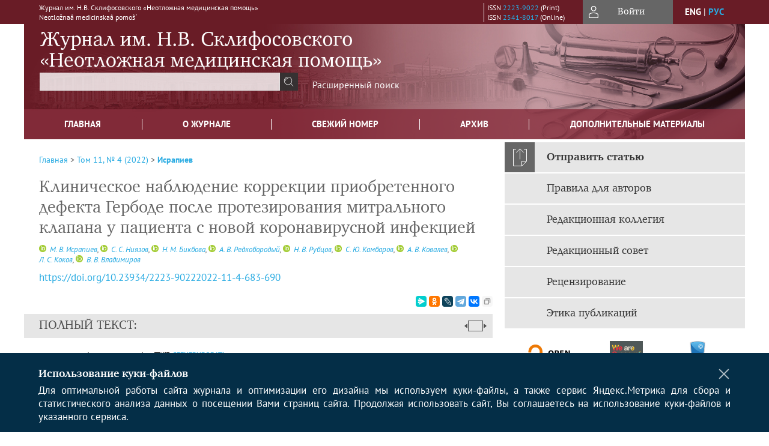

--- FILE ---
content_type: text/html; charset=utf-8
request_url: https://www.jnmp.ru/jour/article/view/1525
body_size: 23439
content:



    





<!DOCTYPE html PUBLIC "-//W3C//DTD XHTML 1.0 Transitional//EN"
    "http://www.w3.org/TR/xhtml1/DTD/xhtml1-transitional.dtd">
<html xmlns="http://www.w3.org/1999/xhtml" lang="ru"
     prefix="og: http://ogp.me/ns# article: http://ogp.me/ns/article# profile: http://ogp.me/ns/profile# fb: http://ogp.me/ns/fb#"    >
<head>
    <meta name="viewport" content="width=device-width, height=device-height, initial-scale=1.0, user-scalable=1, minimum-scale=1.0, maximum-scale=4.0">
    <meta http-equiv="Content-Type" content="text/html; charset=utf-8" />

    <title>Клиническое наблюдение коррекции приобретенного дефекта Гербоде после протезирования митрального клапана у пациента с новой коронавирусной инфекцией | Исрапиев | Журнал им. Н.В. Склифосовского «Неотложная медицинская помощь»</title>
    <meta property="og:title" content="Клиническое наблюдение коррекции приобретенного дефекта Гербоде после протезирования митрального клапана у пациента с новой коронавирусной инфекцией | Исрапиев | Журнал им. Н.В. Склифосовского «Неотложная медицинская помощь»" />
    <meta property="og:type" content="article" />
            <meta property="article:author" content="М. В. Исрапиев">
            <meta property="article:author" content="С. С. Ниязов">
            <meta property="article:author" content="Н. М. Бикбова">
            <meta property="article:author" content="А. В. Редкобородый">
            <meta property="article:author" content="Н. В. Рубцов">
            <meta property="article:author" content="С. Ю. Камбаров">
            <meta property="article:author" content="А. В. Ковалев">
            <meta property="article:author" content="Л. С. Коков">
            <meta property="article:author" content="В. В. Владимиров">
                                    <meta property="article:tag" content="дефект Гербоде">
                    <meta property="article:tag" content="левожелудочково-правопредсердное сообщение">
                    <meta property="article:tag" content="левожелудочково-правопредсердный шунт">
                    <meta property="article:tag" content="дефект межжелудочковой перегородки">
                    <meta property="article:tag" content="инфекционный эндокардит">
                    <meta property="article:tag" content="новая коронавирусная инфекция">
                    <meta property="article:tag" content="протезирование клапанов сердца">
                    <meta property="article:tag" content="клиническая настороженность">
                <meta property="article:section" content="КЛИНИЧЕСКИЕ НАБЛЮДЕНИЯ">
    <meta name="description" content="Клиническое наблюдение коррекции приобретенного дефекта Гербоде после протезирования митрального клапана у пациента с новой коронавирусной инфекцией" />
            <meta name="keywords" content="дефект Гербоде; левожелудочково-правопредсердное сообщение; левожелудочково-правопредсердный шунт; дефект межжелудочковой перегородки; инфекционный эндокардит; новая коронавирусная инфекция; протезирование клапанов сердца; клиническая настороженность" />
                <link rel="canonical" href="https://www.jnmp.ru/jour/article/view/1525" />
        <meta property="og:url" content="https://www.jnmp.ru/jour/article/view/1525">
        <meta property="article:modified_time" content="2023-02-04T15:36:04Z">
    <meta property="article:published_time" content="2023-02-04T00:00:00Z">

    <link rel="schema.DC" href="http://purl.org/dc/elements/1.1/" />

    <meta name="DC.Contributor.Sponsor" xml:lang="en" content=""/>
    <meta name="DC.Contributor.Sponsor" xml:lang="ru" content=""/>
    <meta name="DC.Creator.PersonalName" content="Исрапиев М.В."/>
    <meta name="DC.Creator.PersonalName" content="Ниязов С.С."/>
    <meta name="DC.Creator.PersonalName" content="Бикбова Н.М."/>
    <meta name="DC.Creator.PersonalName" content="Редкобородый А.В."/>
    <meta name="DC.Creator.PersonalName" content="Рубцов Н.В."/>
    <meta name="DC.Creator.PersonalName" content="Камбаров С.Ю."/>
    <meta name="DC.Creator.PersonalName" content="Ковалев А.В."/>
    <meta name="DC.Creator.PersonalName" content="Коков Л.С."/>
    <meta name="DC.Creator.PersonalName" content="Владимиров В.В."/>
    <meta name="DC.Date.created" scheme="ISO8601" content="2023-02-04"/>
    <meta name="DC.Date.dateSubmitted" scheme="ISO8601" content="2023-02-04"/>
    <meta name="DC.Date.issued" scheme="ISO8601" content="2023-02-04"/>
    <meta name="DC.Date.modified" scheme="ISO8601" content="2023-02-04"/>
    <meta name="DC.Description" xml:lang="en" content=" Clinical case. A patient after mitral valve replacement surgery for infective endocarditis was hospitalized with a new coronavirus infection. The examination revealed a left ventricular-right atrial communication. The complex treatment with a good clinical effect was performed at the N.V. Sklifosovsky Research Institute for Emergency Medicine. Conclusions In the context of a pandemic of a new coronavirus infection, patients with a new coronavirus infection who have undergone a history of heart surgery are subject to greater clinical vigilance regarding the development of postoperative complications, including rare ones. "/>
    <meta name="DC.Description" xml:lang="ru" content=" Клиническое наблюдение. Пациент после операции протезирования митрального клапана по поводу инфекционного эндокардита госпитализирован с новой коронавирусной инфекцией. При обследовании диагностировано левожелудочково-правопредсердное сообщение. В НИИ скорой помощи им. Н.В. Склифосовского выполнено комплексное, в том числе хирургическое, лечение с хорошим клиническим эффектом.   ЗАКЛЮЧЕНИЕ  В условиях пандемии новой коронавирусной инфекции пациенты с новой коронавирусной инфекцией, перенесшие в анамнезе операцию на сердце, подлежат большей клинической настороженности в отношении развития послеоперационных осложнений, в том числе редких. "/>
    <meta name="DC.Format" scheme="IMT" content="application/pdf"/>
    <meta name="DC.Format" scheme="IMT" content="application/pdf"/>
    <meta name="DC.Identifier" content="1525"/>
    <meta name="DC.Identifier.pageNumber" content="683-690"/>
                            <meta name="DC.Identifier.DOI" content="10.23934/2223-90222022-11-4-683-690"/>
                    <meta name="dc.identifier" content="doi:10.23934/2223-90222022-11-4-683-690"/>
                <meta name="DC.Identifier.URI" content="https://www.jnmp.ru/jour/article/view/1525"/>
    <meta name="DC.Language" scheme="ISO639-1" content="ru"/>
    <meta name="DC.Rights" content=" Авторы, публикующие статьи в данном журнале, соглашаются на следующее:     Авторы сохраняют за собой авторские права и предоставляют журналу право первой публикации работы, которая по истечении 6 месяцев после публикации автоматически лицензируется на условиях  Creative Commons Attribution License  , которая позволяет другим распространять данную работу с обязательным сохранением ссылок на авторов оригинальной работы и оригинальную публикацию в этом журнале.  Авторы имеют право размещать их работу в сети Интернет (например в институтском хранилище или персональном сайте) до и во время процесса рассмотрения ее данным журналом, так как это может привести к продуктивному обсуждению и большему количеству ссылок на данную работу (См.  The Effect of Open Access ).  "/>
    <meta name="DC.Source" content="Журнал им. Н.В. Склифосовского «Неотложная медицинская помощь»"/>
    <meta name="DC.Source.ISSN" content="2541-8017"/>
    <meta name="DC.Source.Issue" content="4"/>    <meta name="DC.Source.URI" content="https://www.jnmp.ru/jour"/>
    <meta name="DC.Source.Volume" content="11"/>                        <meta name="DC.Subject" xml:lang="en" content="Gerbode Defect"/>
                                <meta name="DC.Subject" xml:lang="en" content="left ventricular-right atrial communication"/>
                                <meta name="DC.Subject" xml:lang="en" content="left ventricular-right atrial shunt"/>
                                <meta name="DC.Subject" xml:lang="en" content="ventricular septal defect"/>
                                <meta name="DC.Subject" xml:lang="en" content="infective endocarditis"/>
                                <meta name="DC.Subject" xml:lang="en" content="new coronavirus infection"/>
                                <meta name="DC.Subject" xml:lang="en" content="prosthetic heart valves"/>
                                <meta name="DC.Subject" xml:lang="en" content="clinical alertness"/>
                                    <meta name="DC.Subject" xml:lang="ru" content="дефект Гербоде"/>
                                <meta name="DC.Subject" xml:lang="ru" content="левожелудочково-правопредсердное сообщение"/>
                                <meta name="DC.Subject" xml:lang="ru" content="левожелудочково-правопредсердный шунт"/>
                                <meta name="DC.Subject" xml:lang="ru" content="дефект межжелудочковой перегородки"/>
                                <meta name="DC.Subject" xml:lang="ru" content="инфекционный эндокардит"/>
                                <meta name="DC.Subject" xml:lang="ru" content="новая коронавирусная инфекция"/>
                                <meta name="DC.Subject" xml:lang="ru" content="протезирование клапанов сердца"/>
                                <meta name="DC.Subject" xml:lang="ru" content="клиническая настороженность"/>
                <meta name="DC.Title" content="Клиническое наблюдение коррекции приобретенного дефекта Гербоде после протезирования митрального клапана у пациента с новой коронавирусной инфекцией"/>
            <meta name="DC.Title.Alternative" xml:lang="en" content="Clinical Case of Correction of an Acquired Gerbode Defect After Mitral Valve Replacement in a Patient With New Coronavirus Infection"/>
            <meta name="DC.Type" content="Text.Serial.Journal"/>
    <meta name="DC.Type.articleType" content="КЛИНИЧЕСКИЕ НАБЛЮДЕНИЯ"/>
        <meta name="gs_meta_revision" content="1.1" />
    <meta name="citation_journal_title" content="Журнал им. Н.В. Склифосовского «Неотложная медицинская помощь»"/>
    <meta name="citation_issn" content="2541-8017"/>
        <meta name="citation_author" content="М. В. Исрапиев"/>
        <meta name="citation_author_institution" content="ГБУЗ «Научно-исследовательский институт организации здравоохранения и медицинского менеджмента ДЗМ»"/>
        <meta name="citation_author" content="С. С. Ниязов"/>
        <meta name="citation_author_institution" content="ГБУЗ «Научно-исследовательский институт скорой помощи им. Н.В. Склифосовского ДЗМ»"/>
        <meta name="citation_author" content="Н. М. Бикбова"/>
        <meta name="citation_author_institution" content="ГБУЗ «Научно-исследовательский институт скорой помощи им. Н.В. Склифосовского ДЗМ»"/>
        <meta name="citation_author" content="А. В. Редкобородый"/>
        <meta name="citation_author_institution" content="ГБУЗ «Научно-исследовательский институт скорой помощи им. Н.В. Склифосовского ДЗМ»; 
ФГБОУ ВО «Московский государственный медико-стоматологический университет им. А.И. Евдокимова» Минздрава России"/>
        <meta name="citation_author" content="Н. В. Рубцов"/>
        <meta name="citation_author_institution" content="ГБУЗ «Научно-исследовательский институт организации здравоохранения и медицинского менеджмента ДЗМ»;
ГБУЗ «Научно-исследовательский институт скорой помощи им. Н.В. Склифосовского ДЗМ»"/>
        <meta name="citation_author" content="С. Ю. Камбаров"/>
        <meta name="citation_author_institution" content="ГБУЗ «Научно-исследовательский институт скорой помощи им. Н.В. Склифосовского ДЗМ»"/>
        <meta name="citation_author" content="А. В. Ковалев"/>
        <meta name="citation_author_institution" content="ГБУЗ «Научно-исследовательский институт скорой помощи им. Н.В. Склифосовского ДЗМ»; 
ФГБОУ ВО «Московский государственный медико-стоматологический университет им. А.И. Евдокимова» Минздрава России"/>
        <meta name="citation_author" content="Л. С. Коков"/>
        <meta name="citation_author_institution" content="ГБУЗ «Научно-исследовательский институт скорой помощи им. Н.В. Склифосовского ДЗМ»; 
ФГБОУ ВО «Московский государственный медико-стоматологический университет им. А.И. Евдокимова» Минздрава России;
ФГАОУ ВО «Первый Московский государственный медицинский университет им. И.М. Сеченова» МЗ РФ"/>
        <meta name="citation_author" content="В. В. Владимиров"/>
        <meta name="citation_author_institution" content="ГБУЗ «Научно-исследовательский институт скорой помощи им. Н.В. Склифосовского ДЗМ»; 
ФГБОУ ВО «Московский государственный медико-стоматологический университет им. А.И. Евдокимова» Минздрава России"/>
<meta name="citation_title" content="Клиническое наблюдение коррекции приобретенного дефекта Гербоде после протезирования митрального клапана у пациента с новой коронавирусной инфекцией"/>

    <meta name="citation_date" content="2023/02/04"/>

    <meta name="citation_volume" content="11"/>
    <meta name="citation_issue" content="4"/>

    <meta name="citation_firstpage" content="683-690"/>
                            <meta name="citation_doi" content="10.23934/2223-90222022-11-4-683-690"/>
        <meta name="citation_abstract_html_url" content="https://www.jnmp.ru/jour/article/view/1525"/>
    <meta name="citation_language" content="ru"/>
                        <meta name="citation_keywords" xml:lang="en" content="Gerbode Defect"/>
                                <meta name="citation_keywords" xml:lang="en" content="left ventricular-right atrial communication"/>
                                <meta name="citation_keywords" xml:lang="en" content="left ventricular-right atrial shunt"/>
                                <meta name="citation_keywords" xml:lang="en" content="ventricular septal defect"/>
                                <meta name="citation_keywords" xml:lang="en" content="infective endocarditis"/>
                                <meta name="citation_keywords" xml:lang="en" content="new coronavirus infection"/>
                                <meta name="citation_keywords" xml:lang="en" content="prosthetic heart valves"/>
                                <meta name="citation_keywords" xml:lang="en" content="clinical alertness"/>
                                    <meta name="citation_keywords" xml:lang="ru" content="дефект Гербоде"/>
                                <meta name="citation_keywords" xml:lang="ru" content="левожелудочково-правопредсердное сообщение"/>
                                <meta name="citation_keywords" xml:lang="ru" content="левожелудочково-правопредсердный шунт"/>
                                <meta name="citation_keywords" xml:lang="ru" content="дефект межжелудочковой перегородки"/>
                                <meta name="citation_keywords" xml:lang="ru" content="инфекционный эндокардит"/>
                                <meta name="citation_keywords" xml:lang="ru" content="новая коронавирусная инфекция"/>
                                <meta name="citation_keywords" xml:lang="ru" content="протезирование клапанов сердца"/>
                                <meta name="citation_keywords" xml:lang="ru" content="клиническая настороженность"/>
                                    <meta name="citation_pdf_url" content="https://www.jnmp.ru/jour/article/download/1525/1244"/>
                                <meta name="citation_pdf_url" content="https://www.jnmp.ru/jour/article/download/1525/1263"/>
                


    <meta http-equiv="X-UA-Compatible" content="IE=edge" />
                                <meta property="og:image" content="https://www.jnmp.ru/public/journals/1/homeHeaderTitleImage_ru_RU.jpg"/>
                
        <link rel="stylesheet" href="https://www.jnmp.ru/lib/pkp/styles/pkp.css" type="text/css" />
    <link rel="stylesheet" href="https://www.jnmp.ru/lib/pkp/styles/common.css" type="text/css" />
    <link rel="stylesheet" href="https://www.jnmp.ru/assets/css/common.css" type="text/css" />
    <link rel="stylesheet" href="https://www.jnmp.ru/assets/css/compiled.css" type="text/css" />
    <link rel="stylesheet" href="https://www.jnmp.ru/assets/css/slick.css" type="text/css" />
    <link rel="stylesheet" href="https://www.jnmp.ru/assets/css/slick-theme.css" type="text/css" />
    <link rel="stylesheet" href="https://www.jnmp.ru/assets/css/select2.min.css" type="text/css" />
    <link rel="stylesheet" href="https://www.jnmp.ru/assets/css/overall.css?v=20260115154008" type="text/css" />
    <link rel="stylesheet" href="https://www.jnmp.ru/assets/css/template.css?v=20260115154008" type="text/css" />
    <link rel="stylesheet" href="https://www.jnmp.ru/styles/branding.css" type="text/css" />

    <!-- Base Jquery -->
    <script type="text/javascript" src="https://www.jnmp.ru/assets/js/jquery_legacy/jquery.min.js"></script>
    <script type="text/javascript" src="https://www.jnmp.ru/assets/js/jquery_legacy/jquery-ui.min.js"></script>
    
    
    <!-- Default global locale keys for JavaScript -->
    
<script type="text/javascript">
    jQuery.pkp = jQuery.pkp || { };
    jQuery.pkp.locale = { };
            
                jQuery.pkp.locale.form_dataHasChanged = 'Данные этой формы были изменены. Все равно продолжить?';
    </script>
    <!-- Compiled scripts -->
            <script type="text/javascript" src="https://www.jnmp.ru/assets/js/pkp.min.js?v=20260115154008"></script>
    
    <!-- Add javascript required for font sizer -->
    <script type="text/javascript">
        <!--
        $(function(){
            fontSize("#sizer", "body", 9, 16, 32, ""); // Initialize the font sizer
        });
        // -->
    </script>

    <!-- Form validation -->
    <script src="https://www.google.com/recaptcha/api.js" async defer></script>
    <script type="text/javascript" src="https://www.jnmp.ru/lib/pkp/js/lib/jquery/plugins/validate/jquery.validate.js"></script>

    <script type="text/javascript" src="https://www.jnmp.ru/resources/string_functions.js"></script>
    <script type="text/javascript">
        <!--
        // initialise plugins
        
        $(function(){
            jqueryValidatorI18n("https://www.jnmp.ru", "ru_RU"); // include the appropriate validation localization
            
            $(".tagit").click(function() {
                $(this).find('input').focus();
            });
        });
        // -->
        
    </script>

        

            <script language="javascript" type="text/javascript" src="https://www.jnmp.ru/plugins/generic/tinymce/tinymce/tinymce.min.js"></script>
            <script language="javascript" type="text/javascript">
                tinyMCE.init({
                    entity_encoding : "raw",
                    contextmenu: false,
                    menubar: "edit insert view format table tools",
                    plugins : "paste,fullscreen,lists,link,help,code,table,code,autolink,advlist,charmap,hr,searchreplace,wordcount,visualblocks,visualchars,textcolor,nonbreaking",
                    paste_data_images : false,
                    mode : "exact",
                    language : "ru",
                    elements : "email_body",
                    relative_urls : false,
                    remove_script_host : false,
                    indent: false,
                    browser_spellcheck: true,
                    paste_auto_cleanup_on_paste : true,
                    apply_source_formatting : false,
                    forced_root_block : "p",
                    theme : "silver",
                    branding: false,
                    statusbar: true,
                    toolbar: "bold italic underline bullist numlist subscript superscript nonbreaking| link unlink code fullscreen image| alignleft aligncenter alignright alignjustify",
                    theme_advanced_buttons1 : "cut,copy,paste,|,bold,italic,underline,bullist,numlist,sub,sup,|,link,unlink,help,code,fullscreen,image",
                    theme_advanced_buttons2 : "",
                    theme_advanced_buttons3 : ""
                });
            </script>
            
    <script type="text/javascript" src="https://www.jnmp.ru/assets/js/relatedItems.js"></script>
    <script type="text/javascript" src="https://www.jnmp.ru/assets/js/inlinePdf.js"></script>
    <script type="text/javascript" src="https://www.jnmp.ru/assets/js/pdfobject.js"></script>


<!-- Standard Favicon -->
<link rel="icon" type="image/x-icon" href="/favicon.ico" />
 
<!-- For Opera Coast: -->
<link rel="icon" sizes="228x228" href="/favicon-coast.png" />
 
<!-- For Chrome for Android: -->
<link rel="icon" sizes="192x192" href="/touch-icon-192x192.png">
 
<!-- For Windows 8: -->
<meta name="msapplication-TileColor" content="#ef0303" />
<meta name="msapplication-TileImage" content="/mstile-144x144.png" />
<meta name="msapplication-config" content="/browserconfig.xml" />
 
<!-- For iPhone 6 Plus with @3× display: -->
<link rel="apple-touch-icon" sizes="180x180" href="/apple-touch-icon-180x180.png">
<link rel="apple-touch-icon-precomposed" sizes="180x180" href="/apple-touch-icon-180x180-precomposed.png">
 
<!-- For iPad with @2× display running iOS ≥ 7: -->
<link rel="apple-touch-icon" sizes="152x152" href="/apple-touch-icon-152x152.png">
<link rel="apple-touch-icon-precomposed" sizes="152x152" href="/apple-touch-icon-152x152-precomposed.png">
 
<!-- For iPad with @2× display running iOS ≤ 6: -->
<link rel="apple-touch-icon" sizes="144x144" href="/apple-touch-icon-144x144.png">
<link rel="apple-touch-icon-precomposed" sizes="144x144" href="/apple-touch-icon-144x144-precomposed.png">
 
<!-- For iPhone with @2× display running iOS ≥ 7: -->
<link rel="apple-touch-icon" sizes="120x120" href="/apple-touch-icon-120x120.png">
<link rel="apple-touch-icon-precomposed" sizes="120x120" href="/apple-touch-icon-120x120-precomposed.png">
 
<!-- For iPhone with @2× display running iOS ≤ 6: -->
<link rel="apple-touch-icon" sizes="114x114" href="/apple-touch-icon-114x114.png">
<link rel="apple-touch-icon-precomposed" sizes="114x114" href="/apple-touch-icon-114x114-precomposed.png">
 
<!-- For the iPad mini and the first- and second-generation iPad (@1× display) on iOS ≥ 7: -->
<link rel="apple-touch-icon" sizes="76x76" href="/apple-touch-icon-76x76.png">
<link rel="apple-touch-icon-precomposed" sizes="76x76" href="/apple-touch-icon-76x76-precomposed.png">
 
<!-- For the iPad mini and the first- and second-generation iPad (@1× display) on iOS ≤ 6: -->
<link rel="apple-touch-icon" sizes="72x72" href="/apple-touch-icon-72x72.png">
<link rel="apple-touch-icon-precomposed" sizes="72x72" href="/apple-touch-icon-72x72-precomposed.png">
 
<!-- For non-Retina iPhone, iPod Touch, and Android 2.1+ devices: -->
<link rel="apple-touch-icon" href="/apple-touch-icon.png"><!-- 57×57px -->
<link rel="apple-touch-icon-precomposed" href="/apple-touch-icon-precomposed.png"><!-- 57×57px -->
 
<!-- favicon png -->
<link rel="icon" type="image/png" href="/favicon-16x16.png" sizes="16x16">
<link rel="icon" type="image/png" href="/favicon-32x32.png" sizes="32x32">
<link rel="icon" type="image/png" href="/favicon-48x48.png" sizes="48x48">
<link rel="icon" type="image/png" href="/favicon-64x64.png" sizes="64x64">
<link rel="icon" type="image/png" href="/favicon-96x96.png" sizes="96x96">
<link rel="icon" type="image/png" href="/favicon-128x128.png" sizes="128x128">
<link rel="icon" type="image/png" href="/favicon-160x160.png" sizes="160x160">
<link rel="icon" type="image/png" href="/favicon-192x192.png" sizes="192x192">
<link rel="icon" type="image/png" href="/favicon-256x256.png" sizes="256x256">
    <link rel="alternate" hreflang="en" href="https://www.jnmp.ru/jour/article/view/1525?locale=en_US"/>
    <link rel="alternate" hreflang="ru" href="https://www.jnmp.ru/jour/article/view/1525?locale=ru_RU"/>
<link rel="alternate" hreflang="x-default" href="https://www.jnmp.ru/jour/article/view/1525"/>
</head>
<body>
<div id="container">
    
    <nav class="navbar">
        <div class="container">
            <div class="wrapper">

                <div class="title">
                                            Журнал им. Н.В. Склифосовского «Неотложная медицинская помощь»<br/>
                        Neotložnaâ medicinskaâ pomoŝʹ
                                    </div>

                                                                                                        
                <div class="issn">
                    <span id="issnp" data-id="2223-9022">ISSN <a href="https://portal.issn.org/resource/ISSN/2223-9022" target="_blank">2223-9022</a> (Print)</span><br/>                    <span id="issne" data-id="2541-8017">ISSN <a href="https://portal.issn.org/resource/ISSN/2541-8017" target="_blank">2541-8017</a> (Online)</span><br/>                                    </div>

                <a href="#" class="userBlock" onclick="$('#fullback').css('display', 'flex'); $('#sidebar-username').focus(); return false;">
                                            <span>Войти</span>
                                    </a>

                                    <div class="language">
                                                                                                             <a href='#'   class="toggler" data="https://www.jnmp.ru/jour/user/setLocale/en_US?source=%2Fjour%2Farticle%2Fview%2F1525" class="en" >eng</a>
                            |                                                                                                             <a href='#'  onclick="return false;" class="ru current" >рус</a>
                                                                            <script>
                        $(document).ready(function(){
                            $(".language a.toggler").click(function(){
                                var url = $(this).attr('data');
                                var hash = encodeURI(window.location.hash);
                                location.href=(url+hash);
                                return false;
                            });
                        });
                        
                        </script>
                        <input id="currentLocale" value="ru_RU" type="hidden">
                    </div>
                    
            </div>
        </div>
            </nav>

    <div class="fullback" id="image-back">
        <div class="image-wrapper">
            <img src="" alt="Preview" class="preview"/>
            <a class="close-cross" href="#" onclick="$('#image-back').hide(); return false;"></a>
        </div>
    </div>

    <div class="fullback" id="fullback">
        <div class="modal userLogin">
        <a class="close-cross" href="#" onclick="$('#fullback').hide(); return false;"></a>
                    <h3 class="blockTitle">Войти</h3>
                                            <form method="post" action="https://www.jnmp.ru/jour/login/signIn">
                    <table>
                        <tr>
                            <td class="label"><label for="sidebar-username">Логин</label></td>
                            <td><input type="text" id="sidebar-username" name="username" value="" size="12" maxlength="32" class="textField" /></td>
                        </tr>
                        <tr>
                            <td class="label"><label for="sidebar-password">Пароль</label></td>
                            <td><input type="password" id="sidebar-password" name="password" value="" size="12" maxlength="32" class="textField" autocomplete="on"/></td>
                        </tr>
                        <tr>
                            <td class="label"></td>
                            <td><input type="checkbox" id="remember" name="remember" value="1" /> <label class="sans" for="remember">Запомнить меня</label></td>
                        </tr>
                        
                        
                        <tr>
                            <td colspan="2">
                                <div class="links">
                                    <a href="https://www.jnmp.ru/jour/user/register">Регистрация нового пользователя</a>
                                    <a href="https://www.jnmp.ru/jour/login/lostPassword">Забыли Ваш пароль?</a>
                                </div>
                            </td>
                        <tr>
                            <td></td>
                            <td><input type="submit" value="Вход" class="button" /></td>
                        </tr>
                    </table>
                </form>
                            </div>
    </div>
    <div class="head">
        <div class="container hero">
                                                    <div class="logo">
                    <div class="container">
                        <img src="https://www.jnmp.ru/public/journals/1/homeHeaderLogoImage_ru_RU.png" usemap="#logobar"/>
                    </div>
                </div>
                                    <div class="wrapper logoed">
                <a href="/" class="headerLink"><h2 class="jtitle">
                                            Журнал им. Н.В. Склифосовского «Неотложная медицинская помощь»
                                    </h2></a>
                <form id="simpleSearchForm" class="headSearch" method="get" action="https://www.jnmp.ru/jour/search/search">
                <table id="simpleSearchInput"><tr><td>
                                                                 <script type="text/javascript">
			
				$(function() {
		$('#simpleQueryAutocomplete').pkpHandler(
			'$.pkp.plugins.generic.lucene.LuceneAutocompleteHandler',
			{
				sourceUrl: "https://www.jnmp.ru/jour/lucene/queryAutocomplete",
				searchForm: "simpleSearchForm"
			});
	});
</script>
<span id="simpleQueryAutocomplete">
	<input type="text" id="simpleQuery_input" name="simpleQuery" size="15" maxlength="255" value="" class="textField" />
	<input type="hidden" id="simpleQuery" name="simpleQuery_hidden" value="" />
	<script type="text/javascript">
				$('#simpleQuery_input').attr('name', 'simpleQuery_input');
		$('#simpleQuery').attr('name', 'simpleQuery');
	</script>
</span>
                                        <input type="hidden" name="searchField" value="query"/>
                    <input type="submit" value="" class="button" />
                </td></tr></table>
                </form>
                <div class="clear"></div>
                <a class="search" href="https://www.jnmp.ru/jour/search/search">Расширенный поиск</a>
            </div>
                    </div>
    </div>

    <div class="mainMenu" id="navbarWrapper">
        <div class="mobile-view container">
            <ul><li><a href="https://www.jnmp.ru/jour/index"><img src="/assets/img/home.svg" alt="Главная"></a></li>
                <li><a href="#" onclick="$('#mobile-menu, .journalInfo').toggle(); return false;"><img src="/assets/img/sandwich.svg" alt="Быстрая навигация"></a></li>
                <li id="archives"><a href="https://www.jnmp.ru/jour/issue/archive">Архив</a></li>
            </ul>
        </div>
        <div class="container" id="float-menu">
            <div id="mobile-menu">
                <div id="navbar">
    <ul class="menu">
        <li id="home"><a href="/">Главная</a></li>
        <li id="about"><a href="https://www.jnmp.ru/jour/about">О журнале</a></li>

                        
                    <li id="current"><a href="https://www.jnmp.ru/jour/issue/current">Свежий номер</a></li>
            <li id="archives"><a href="https://www.jnmp.ru/jour/issue/archive">Архив</a></li>
        
                
        

                                    <li class="navItem" id="navItem-0"><a href="https://www.jnmp.ru/jour/pages/view/dopmat">Дополнительные материалы</a></li>
                        </ul>
</div>
                
<div class="menu" id="sidebarMenu">
  <ul>
    <li id="sidebar_submit"><a class="submitArticle" href="https://www.jnmp.ru/jour/author/submit/1">Отправить статью</a></li>    <li id="sidebar_author"><a href="https://www.jnmp.ru/jour/about/submissions#authorGuidelines">Правила для авторов</a></li>
    <li id="sidebar_editorialc"><a href="https://www.jnmp.ru/jour/pages/view/EditorialC">Редакционная коллегия</a></li>
    <li id="sidebar_editorials" style="display:none"><a href="https://www.jnmp.ru/jour/pages/view/EditorialS">Редакционный совет</a></li>
    <li id="sidebar_policy"><a href="https://www.jnmp.ru/jour/about/editorialPolicies#custom-0">Рецензирование</a></li>
    <li id="sidebar_ethics"><a href="https://www.jnmp.ru/jour/about/editorialPolicies#custom-1">Этика публикаций</a></li>
  </ul>
</div>
            </div>
        </div>
    </div>


    <div id="body" class="body">
        <div class="container flex">
            <div id="main" class="main">

            

                                                <div id="breadcrumb">
                        <a href="https://www.jnmp.ru/jour/index" target="_parent">Главная</a> &gt;
                        <a href="https://www.jnmp.ru/jour/issue/view/40" target="_parent">Том 11, № 4 (2022)</a> &gt;                        <a href="https://www.jnmp.ru/jour/article/view/1525/0" class="current" target="_parent">Исрапиев</a>
                    </div>
                
            
                        
            <div id="content">
        
    
    

    


    <div id="topBar">
                                                                        </div>

        
    <div id="articleTitle">
      <h1>Клиническое наблюдение коррекции приобретенного дефекта Гербоде после протезирования митрального клапана у пациента с новой коронавирусной инфекцией
          </h1>
      
    </div>

      <div id="authorString"><em>
          <a title="М. В. Исрапиев" href="http://orcid.org/0000-0003-1992-1515" target="_blank"><img src="/resources/orcid.png"></a>&nbsp;<a href='/index.php/jour/search?authors=М. AND В. AND Исрапиев'>
        М. В. Исрапиев</a>,          <a title="С. С. Ниязов" href="http://orcid.org/0000-0002-4966-7418" target="_blank"><img src="/resources/orcid.png"></a>&nbsp;<a href='/index.php/jour/search?authors=С. AND С. AND Ниязов'>
        С. С. Ниязов</a>,          <a title="Н. М. Бикбова" href="http://orcid.org/0000-0002-3037-3292" target="_blank"><img src="/resources/orcid.png"></a>&nbsp;<a href='/index.php/jour/search?authors=Н. AND М. AND Бикбова'>
        Н. М. Бикбова</a>,          <a title="А. В. Редкобородый" href="http://orcid.org/0000-0002-6534-3595" target="_blank"><img src="/resources/orcid.png"></a>&nbsp;<a href='/index.php/jour/search?authors=А. AND В. AND Редкобородый'>
        А. В. Редкобородый</a>,          <a title="Н. В. Рубцов" href="http://orcid.org/0000-0002-8786-9491" target="_blank"><img src="/resources/orcid.png"></a>&nbsp;<a href='/index.php/jour/search?authors=Н. AND В. AND Рубцов'>
        Н. В. Рубцов</a>,          <a title="С. Ю. Камбаров" href="http://orcid.org/0000-0003-3283-0562" target="_blank"><img src="/resources/orcid.png"></a>&nbsp;<a href='/index.php/jour/search?authors=С. AND Ю. AND Камбаров'>
        С. Ю. Камбаров</a>,          <a title="А. В. Ковалев" href="http://orcid.org/0000-0001-9366-3927" target="_blank"><img src="/resources/orcid.png"></a>&nbsp;<a href='/index.php/jour/search?authors=А. AND В. AND Ковалев'>
        А. В. Ковалев</a>,          <a title="Л. С. Коков" href="http://orcid.org/0000-0002-3167-3692" target="_blank"><img src="/resources/orcid.png"></a>&nbsp;<a href='/index.php/jour/search?authors=Л. AND С. AND Коков'>
        Л. С. Коков</a>,          <a title="В. В. Владимиров" href="http://orcid.org/0000-0002-4026-8082" target="_blank"><img src="/resources/orcid.png"></a>&nbsp;<a href='/index.php/jour/search?authors=В. AND В. AND Владимиров'>
        В. В. Владимиров</a>        </em></div>
    

                        
              <p><a id="pub-id::doi" href="https://doi.org/10.23934/2223-90222022-11-4-683-690"  aria-label="DOI for Клиническое наблюдение коррекции приобретенного дефекта Гербоде после протезирования митрального клапана у пациента с новой коронавирусной инфекцией"  >https://doi.org/10.23934/2223-90222022-11-4-683-690</a></p>        

          <div class="banner">
    
  </div>
      <div id="articleFullText">
                <script src="https://yastatic.net/es5-shims/0.0.2/es5-shims.min.js"></script>
        <script src="https://yastatic.net/share2/share.js"></script>
        <div class="ya-share2 yashare-auto-init" data-services="messenger,odnoklassniki,lj,telegram,vkontakte" data-copy="extraItem" data-size="s"></div>
        <h2 class="fullsize">Полный текст:<a class="full_toggle" onclick="toggleFullWidth()"></a></h2>
        <div class="fulltext">
                                                                                                  <a class="galley-link" href="https://www.jnmp.ru/jour/article/view/1525/1244" class="file PDF ru_RU PDF (Rus)" target="_parent">PDF (Rus)</a>
                                                                                <a class="galley-link" href="https://www.jnmp.ru/jour/article/view/1525/1263" class="file PDF en_US_ru_RU PDF (Eng)" target="_parent">PDF (Eng)</a>
                                                                                                                                                                                  
                            <a class="qrcode-link galley-link"  href="#" onclick="$('#qr-back').show(); return false;"><div id="qrcode-thumb"></div>сгенерировать QR код</a>
        </div>


    </div>
  
<ul id="tabs">
                  <li id="tab-button1"><a href="#" atitle="tab1">Аннотация</a></li>
                  <li id="tab-button2"><a href="#" atitle="tab2">Об авторах</a></li>
            <li id="tab-button3"><a href="#" atitle="tab3">Список литературы</a></li>
                <li id="tab-button6" style="display: none"><a href="#" atitle="tab6">Cited By</a></li>
    <li id="tab-button8" style="display: none"><a href="#" atitle="tab8">Scopus Cited</a></li>
    </ul>
<div id="tab-holder">
    <div id="tab1" class="tab-wrap">
                <div id="articleAbstract">
            <h3>Аннотация</h3>
            <div><p>Клиническое наблюдение. Пациент после операции протезирования митрального клапана по поводу инфекционного эндокардита госпитализирован с новой коронавирусной инфекцией. При обследовании диагностировано левожелудочково-правопредсердное сообщение. В НИИ скорой помощи им. Н.В. Склифосовского выполнено комплексное, в том числе хирургическое, лечение с хорошим клиническим эффектом.</p><p><strong>ЗАКЛЮЧЕНИЕ</strong> В условиях пандемии новой коронавирусной инфекции пациенты с новой коронавирусной инфекцией, перенесшие в анамнезе операцию на сердце, подлежат большей клинической настороженности в отношении развития послеоперационных осложнений, в том числе редких.</p></div>
        </div>
              <div id="articleSubject">
      <h3>Ключевые слова</h3>
      <div>
                
        <a href="/index.php/jour/search/?subject=дефект Гербоде">дефект Гербоде</a>,        
        <a href="/index.php/jour/search/?subject= левожелудочково-правопредсердное сообщение"> левожелудочково-правопредсердное сообщение</a>,        
        <a href="/index.php/jour/search/?subject= левожелудочково-правопредсердный шунт"> левожелудочково-правопредсердный шунт</a>,        
        <a href="/index.php/jour/search/?subject= дефект межжелудочковой перегородки"> дефект межжелудочковой перегородки</a>,        
        <a href="/index.php/jour/search/?subject= инфекционный эндокардит"> инфекционный эндокардит</a>,        
        <a href="/index.php/jour/search/?subject= новая коронавирусная инфекция"> новая коронавирусная инфекция</a>,        
        <a href="/index.php/jour/search/?subject= протезирование клапанов сердца"> протезирование клапанов сердца</a>,        
        <a href="/index.php/jour/search/?subject= клиническая настороженность"> клиническая настороженность</a>              </div>
      <br />
            </div>
        
                        		
                    </div>
    <div id="tab2" class="tab-wrap">
      <h3 class="blockTitle">
                  Об авторах
              </h3>
               <a href='/index.php/jour/search?authors=М. В. Исрапиев'>
             <em><strong>М. В. Исрапиев</strong></em>
         </a><br />
        <div class="stepleft">
                        ГБУЗ «Научно-исследовательский институт организации здравоохранения и медицинского менеджмента ДЗМ»
        <br/>Россия
    <br/><span><p><strong>Исрапиев Магомед Вахарсолтович, </strong>специалист организационно-методического отдела по стационарной помощи</p><p><em>115088,</em><em> </em><em>Москва,</em><em> </em><em>Шарикоподшипниковская ул., д. 9</em></p></span>
				    </div>
    <div class="separator"></div>
    <br/><br/>

             <a href='/index.php/jour/search?authors=С. С. Ниязов'>
             <em><strong>С. С. Ниязов</strong></em>
         </a><br />
        <div class="stepleft">
                        ГБУЗ «Научно-исследовательский институт скорой помощи им. Н.В. Склифосовского ДЗМ»
        <br/>Россия
    <br/><span><p><strong>Ниязов Саидислом Сайдулаевич, </strong>врач-сердечно-сосудистый хирург кардиохирургического отделения № 2</p><p><em>129090, Москва, Большая Сухаревская площадь, д. 3</em></p></span>
				    </div>
    <div class="separator"></div>
    <br/><br/>

             <a href='/index.php/jour/search?authors=Н. М. Бикбова'>
             <em><strong>Н. М. Бикбова</strong></em>
         </a><br />
        <div class="stepleft">
                        ГБУЗ «Научно-исследовательский институт скорой помощи им. Н.В. Склифосовского ДЗМ»
        <br/>Россия
    <br/><span><p><strong>Бикбова Наталья Марсовна, </strong>научный сотрудник отделения неотложной коронарной хирургии</p><p><em>129090, Москва, Большая Сухаревская площадь, д. 3</em></p></span>
				    </div>
    <div class="separator"></div>
    <br/><br/>

             <a href='/index.php/jour/search?authors=А. В. Редкобородый'>
             <em><strong>А. В. Редкобородый</strong></em>
         </a><br />
        <div class="stepleft">
                        ГБУЗ «Научно-исследовательский институт скорой помощи им. Н.В. Склифосовского ДЗМ»; 
ФГБОУ ВО «Московский государственный медико-стоматологический университет им. А.И. Евдокимова» Минздрава России
        <br/>Россия
    <br/><span><p><strong>Редкобородый Андрей Вадимович, </strong>кандидат медицинских наук, ведущий научный сотрудник отделения неотложной кардиохирургии, вспомогательного кровообращения и трансплантации сердца ГБУЗ «НИИ СП им. Н.В. Склифосовского ДЗМ»</p><p><em>129090, Москва, Большая Сухаревская площадь, д. 3,</em></p><p><em>127473, Москва, ул. Делегатская, д. 20, стр. 1</em></p></span>
				    </div>
    <div class="separator"></div>
    <br/><br/>

             <a href='/index.php/jour/search?authors=Н. В. Рубцов'>
             <em><strong>Н. В. Рубцов</strong></em>
         </a><br />
        <div class="stepleft">
                        ГБУЗ «Научно-исследовательский институт организации здравоохранения и медицинского менеджмента ДЗМ»;
ГБУЗ «Научно-исследовательский институт скорой помощи им. Н.В. Склифосовского ДЗМ»
        <br/>Россия
    <br/><span><p><strong>Рубцов Николай Владимирович, </strong>кандидат медицинских наук, научный сотрудник отделения неотложной кардиохирургии, вспомогательного кровообращения и трансплантации сердца ГБУЗ «НИИ СП им. Н.В. Склифосовского ДЗМ»</p><p><em>115088,</em><em> </em><em>Москва,</em><em> </em><em>Шарикоподшипниковская ул., д. 9,</em></p><p><em>129090, Москва, Большая Сухаревская площадь, д. 3</em></p></span>
				    </div>
    <div class="separator"></div>
    <br/><br/>

             <a href='/index.php/jour/search?authors=С. Ю. Камбаров'>
             <em><strong>С. Ю. Камбаров</strong></em>
         </a><br />
        <div class="stepleft">
                        ГБУЗ «Научно-исследовательский институт скорой помощи им. Н.В. Склифосовского ДЗМ»
        <br/>Россия
    <br/><span><p><strong>Камбаров Сергей Юрьевич, </strong>доктор медицинских наук, заведующий отделением неотложной коронарной хирургии</p><p><em>129090, Москва, Большая Сухаревская площадь, д. 3</em></p></span>
				    </div>
    <div class="separator"></div>
    <br/><br/>

             <a href='/index.php/jour/search?authors=А. В. Ковалев'>
             <em><strong>А. В. Ковалев</strong></em>
         </a><br />
        <div class="stepleft">
                        ГБУЗ «Научно-исследовательский институт скорой помощи им. Н.В. Склифосовского ДЗМ»; 
ФГБОУ ВО «Московский государственный медико-стоматологический университет им. А.И. Евдокимова» Минздрава России
        <br/>Россия
    <br/><span><p><strong>Ковалёв</strong><strong> </strong><strong>Алексей Иванович, </strong>кандидат медицинских наук, врач сердечно-сосудистый хирург, заведующий кардиохирургическим отделением № 2 ГБУЗ «НИИ СП им. Н.В. Склифосовского ДЗМ»</p><p><em>129090, Москва, Большая Сухаревская площадь, д. 3,</em></p><p><em>127473, Москва, ул. Делегатская, д. 20, стр. 1</em></p></span>
				    </div>
    <div class="separator"></div>
    <br/><br/>

             <a href='/index.php/jour/search?authors=Л. С. Коков'>
             <em><strong>Л. С. Коков</strong></em>
         </a><br />
        <div class="stepleft">
                        ГБУЗ «Научно-исследовательский институт скорой помощи им. Н.В. Склифосовского ДЗМ»; 
ФГБОУ ВО «Московский государственный медико-стоматологический университет им. А.И. Евдокимова» Минздрава России;
ФГАОУ ВО «Первый Московский государственный медицинский университет им. И.М. Сеченова» МЗ РФ
        <br/>Россия
    <br/><span><p><strong>Коков</strong><strong> </strong><strong>Леонид Сергеевич, </strong>доктор медицинских наук, профессор, академик РАН, заведующий отделом лучевой диагностики ГБУЗ «НИИ СП им. Н.В. Склифосовского ДЗМ»</p><p><em>129090, Москва, Большая Сухаревская площадь, д. 3,</em></p><p><em>127473, Москва, ул. Делегатская, д. 20, стр. 1,</em></p><p><em>119991, Москва, ул. Трубецкая, д. 8, стр. 2</em></p></span>
				    </div>
    <div class="separator"></div>
    <br/><br/>

             <a href='/index.php/jour/search?authors=В. В. Владимиров'>
             <em><strong>В. В. Владимиров</strong></em>
         </a><br />
        <div class="stepleft">
                        ГБУЗ «Научно-исследовательский институт скорой помощи им. Н.В. Склифосовского ДЗМ»; 
ФГБОУ ВО «Московский государственный медико-стоматологический университет им. А.И. Евдокимова» Минздрава России
        <br/>Россия
    <br/><span><p><strong>Владимиров Виталий Васильевич, </strong>кандидат медицинских наук, врач сердечно-сосудистый хирург кардиохирургического отделения № 2 ГБУЗ «НИИ СП им. Н.В. Склифосовского ДЗМ»</p><p><em>129090, Москва, Большая Сухаревская площадь, д. 3,</em></p><p><em>127473, Москва, ул. Делегатская, д. 20, стр. 1</em></p></span>
				    </div>
    <div class="separator"></div>
    <br/><br/>

          
    </div>
        <div id="tab3" class="tab-wrap">
        <h3>Список литературы</h3>
        <div id="articleCitations">
          <div>
                                                   
               

              <p><span class ="citation-number">1. </span>Gerbode F, Hultgren H, Melrose D, Osborn J. Syndrome of left ventricularright atrial shunt; successful surgical repair of defect in five cases, with observation of bradycardia on closure. Ann Surg. 1958;148(3):433–46. PMID: 13571920 https://doi.org/10.1097/00000658-195809000-00012</p>
                                         
               

              <p><span class ="citation-number">2. </span>Laurichesse J, Ferrane J, Renais J, Scebat L, Lenegre J. Communication between the left ventricle and the right auricle. Arch Mal Coeur Vaiss. 1964;57:703–724. PMID: 14175554</p>
                                         
               

              <p><span class ="citation-number">3. </span>Tidake A, Gangurde P, Mahajan A. Gerbode defect-a rare defect of atrioventricular septum and tricuspid valve. J Clin Diagn Res. 2015;9(9):OD06–OD068. PMID: 26500939 https://doi.org/10.7860/JCDR/2015/14259.6531</p>
                                         
               

              <p><span class ="citation-number">4. </span>Kirby CK, Johnson J, Zinsser HF. Successful closure of a left ventricular– right atrial shunt. Ann Surg. 1957;145(3):392–394. PMID: 13403590 https://doi.org/10.1097/00000658-195703000-00014</p>
                                         
               

              <p><span class ="citation-number">5. </span>Elian D, Di Segni E, Kaplinsky E, Mohr R, Vered Z. Acquired left ventricular–right atrial communication caused by infective endocarditis detected by transesophageal echocardiography: case report and review of the literature. J Am Soc Echocardiogr. 1995;8(1):108–110. PMID: 7710745 https://doi.org/10.1016/s0894-7317(05)80368-2</p>
                                         
               

              <p><span class ="citation-number">6. </span>Benisty J, Roller M, Sahar G, Paz R, Vidne B, Sagie A. Iatrogenic left ventricular–right atrial fistula following mitral valve replacement and tricuspid annuloplasty: diagnosis by transthoracic and transesophageal echocardiography. J Heart Valve Dis. 2000;9(5):732–735. PMID: 11041191</p>
                                         
               

              <p><span class ="citation-number">7. </span>Yared K, Solis J, Passeri J, King ME, Levine RA. Three-dimensional echocardiographic assessment of acquired left ventricular to right atrial shunt (Gerbode defect). J Am Soc Echocardiogr. 2009;22(4):435.e1–3. PMID: 19201573 https://doi.org/10.1016/j.echo.2008.12.026</p>
                                         
               

              <p><span class ="citation-number">8. </span>Silverman NA, Sethi GK, Scott SM. Acquired left ventricular–right atrial fistula following aortic valve replacement. Ann Thorac Surg. 1980;30(5):482–486. PMID: 7436619 https://doi.org/10.1016/s00034975(10)61301-x</p>
                                         
               

              <p><span class ="citation-number">9. </span>Lee S, Hong B, Han W, Shim MS, Kim YH. Acquired Left Ventricular Gerbode’s Defect after Mitral Valve Replacement. J Cardiovasc Imaging. 2020;28(3):213–215. PMID: 32052605 https://doi.org/10.4250/jcvi.2019.0101</p>
                                         
               

              <p><span class ="citation-number">10. </span>Seabra-Gomes R, Ross DN, Gonzalez-Lavin L. Iatrogenic left ventricular–right atrial fistula following mitral valve replacement. Thorax. 1973;28(2):235–241. PMID: 4731120 https://doi.org/10.1136/thx.28.2.235</p>
                                         
               

              <p><span class ="citation-number">11. </span>Saker E, Bahri GN, Montalbano MJ, Johal J, Graham RA, Tardieu GG, et al. Gerbode defect: A comprehensive review of its history, anatomy, embryology, pathophysiology, diagnosis, and treatment. J Saudi Heart Assoc. 2017;29(4):283–292. PMID: 28983172 https://doi.org/10.1016/j.jsha.2017.01.006</p>
                                         
               

              <p><span class ="citation-number">12. </span>Aberg T, Johansson L, Michaelsson M, Rhedin B. Left ventricular–right atrial shunt of septic origin: presentation of a case with surgical closure. J Thorac Cardiovasc Surg. 1971;61:212-216.</p>
                                         
               

              <p><span class ="citation-number">13. </span>Sinisalo JP, Sreeram N, Jokinen E, Qureshi SA. Qureshi Acquired left ventricular-right atrium shunts. Eur J Cardiothorac Surg. 2011;39(4):500– 506. PMID: 20627757 https://doi.org/10.1016/j.ejcts.2010.04.027</p>
                                         
               

              <p><span class ="citation-number">14. </span>Hsu SY, Shen TC. A spontaneously closed, acquired supravalvular Gerbode defect mimicking an unruptured sinus of Valsalva aneurysm. Eur Heart J Cardiovasc Imaging. 2014;15(4):471. PMID: 24168906 https://doi.org/10.1093/ehjci/jet192</p>
                                         
               

              <p><span class ="citation-number">15. </span>Doig JC, Au J, Dark JH, Furniss SS. Post-infarction communication between a left ventricu-lar aneurysm and the right atrium. Eur Heart J. 1992;13(7):1006–1007. PMID: 1644071 https://doi.org/10.1093/oxfordjournals.eurheartj.a060279</p>
                                         
               

              <p><span class ="citation-number">16. </span>Newman JN Jr, Rozanski L, Kreulen T. Acquired left ventricular to right atrial intracardiac shunt after myocardial infarction: A case report and review of the literature. J Am Soc Echocardiogr. 1996;9(5):716–720. PMID: 8887877 https://doi.org/10.1016/s0894-7317(96)90070-x</p>
                                         
               

              <p><span class ="citation-number">17. </span>Jobic Y, Verdun F, Guillo P, Bezon E, Gilard M, Etienne Y, et al. Postinfarction atrioven-tricular septal rupture. J Am Soc Echocardiogr. 1997;10(6):680–684. PMID: 9282359 https://doi.org/10.1016/s08947317(97)70032-4</p>
                                         
               

              <p><span class ="citation-number">18. </span>Riemenschneider TA, Moss AJ. Left ventricular-right atrial communication. Am J Cardiol. 1967;19(5):710–718. PMID: 6023467 https://doi.org/10.1016/0002-9149(67)90476-6</p>
                                         
               

              <p><span class ="citation-number">19. </span>Sakakibara S, Konno S. Left ventricular-right atrial communication. Ann Surg. 1963;158(1):93–99. PMID: 14042644 https://doi.org/10.1097/00000658-196307000-00018</p>
                                         
               

              <p><span class ="citation-number">20. </span>Silbiger JJ, Kamran M, Handwerker S, Kumar N, Marcali M. The Gerbode defect: left ven-tricular to right atrial communication—anatomic, hemodynamic, and echocardiographic features. Echocardiography. 2009;26(8):993–998. PMID: 19968690 https://doi.org/10.1111/j.15408175.2009.01009.x</p>
                                         
               

              <p><span class ="citation-number">21. </span>Cantor S, Sanderson R, Cohn K. Left ventricular–right atrial shunt due to bacterial endocarditis. Chest. 1971;60(6):552–554. PMID: 5126184 https://doi.org/10.1378/chest.60.6.552</p>
                                         
               

              <p><span class ="citation-number">22. </span>Inciardi RM, Lupi L, Zaccone G, Italia L, Raffo M, Tomasoni D. Cardiac Involvement in a Patient with Coronavirus Disease 2019 (COVID19). JAMA Cardiol. 2020;5(7):819–824. PMID: 32219357 https://doi.org/10.1001/jamacardio.2020.1096</p>
                                         
               

              <p><span class ="citation-number">23. </span>Xu Z, Shi L, Wang Y, Zhang J, Huang L, Zhang C, et al. Pathological findings of COVID-19 associated with acute respiratory distress syndrome. Lancet Respir Med. 2020;8(4):420–422. PMID: 32085846 https://doi.org/10.1016/S2213-2600(20)30076-X</p>
                                         
               

              <p><span class ="citation-number">24. </span>Jose RJ, Manuel A. COVID-19 cytokine storm: the interplay between inflammation and coagulation. Lancet Respir Med. 2020;8(6):e46–e47. PMID: 32353251 https://doi.org/10.1016/S2213-2600(20)30216-2</p>
                                         
               

              <p><span class ="citation-number">25. </span>Haraf RH, Karnib M, El Amm C, Plummer S, Bocks M, Sabik EM. Gerbode defect following surgical mitral valve replacement and tricuspid valve repair: a case report. Eur Heart J Case Rep. 2020;5(2):ytaa534. PMID: 33738402 https://doi.org/10.1093/ehjcr/ytaa534</p>
                                         
               

              <p><span class ="citation-number">26. </span>Taskesen T, Prouse AF, Goldberg SL, Gill EA. Gerbode defect: another nail for the 3D transesophagel echo hammer? Int J Cardiovasc Imaging. 2015;31(4):753–764. PMID: 25680357 https://doi.org/10.1007/s10554015-0620-3</p>
                                         
               

              <p><span class ="citation-number">27. </span>Desai RV, Seghatol-Eslami F, Nabavizadeh F, Lloyd SG. Unusual mechanism of tricuspid regurgitation in ventricular septal defect. Echocardiography. 2011;28(2):E36–38. PMID: 21210838 https://doi.org/10.1111/j.1540-8175.2010.01332.x</p>
                                         
               

              <p><span class ="citation-number">28. </span>Cheema OM, Patel AA, Chang SM, Shah DJ. Gerbode ventricular septal defect diagnosed at cardiac MR imaging: case report. Radiology. 2009;252(1):50–52. PMID: 19561249 https://doi.org/10.1148/radiol.2521082186</p>
                                         
               

              <p><span class ="citation-number">29. </span>Mousavi N, Shook DC, Kilcullen N, Aranki S, Kwong RY, Landzberg MJ, et al. Multimodality imaging of a Gerbode defect. Circulation. 2012;126(1): e1–2. PMID: 22753537 https://doi.org/10.1161/CIRCULATIONAHA.111.088740</p>
                                         
               

              <p><span class ="citation-number">30. </span>Kelle AM, Young L, Kaushal S, Duffy CE, Anderson RH, Backer CL. The Gerbode defect: the significance of a left ventricular to right atrial shunt. Cardiol Young. 2009;19Suppl2:96–99. PMID: 19857356 https://doi.org/10.1017/S1047951109991685</p>
                                         
               

              <p><span class ="citation-number">31. </span>Yuan SM.Left ventricular to right atrial shunt (Gerbode defect): congenital versus acquired. Postepy Kardiol Interwencyjnej. 2014;10(3):185–194. PMID: 25489305 https://doi.org/10.5114/pwki.2014.45146</p>
                                         
               

              <p><span class ="citation-number">32. </span>Yuan SM. A systematic review of acquired left ventricle to right atrium shunts (Gerbode defects). Hellenic J Cardiol. 2015;56(5):357–372. PMID: 26429364</p>
                                         
               

              <p><span class ="citation-number">33. </span>Tatewaki H, Alesnik JP, Morales DSL. Acquired left ventricle to right atrial shunt (Gerbode defect) and massive pulmonary embolus. GTSNET. 2008. Available at: http://www.ctsnet.org/sections/clinicalresources/ clinicalcases/article-14 [Accessed October 12, 2022].</p>
                                         
               

              <p><span class ="citation-number">34. </span>Prifti E, Ademaj F, Baboci A, Demiraj A. Acquired Gerbode defect following endocarditis of the tricuspid valve: a case report and literature review. J Cardiothorac Surg. 2015;10:115. PMID: 26353810 https://doi.org/10.1186/s13019-015-0320-z</p>
                                         
               

              <p><span class ="citation-number">35. </span>Matt P, Winkler B, Carre T, Eckstein F. Plicated Patch Repair for Acquired Gerbode Defect Involving the Tricuspid Valve. Ann Thorac Surg. 2010;89(2):643–645. PMID: 20103373 https://doi.org/10.1016/j.athoracsur.2009.04.095</p>
                                         
               

              <p><span class ="citation-number">36. </span>Vijayalakshmi IB, Natraj Setty HS, Chitra N, Manjunath CN. Amplatzer duct occluder II for closure of congenital Gerbode defects. Catheter Cardiovasc Interv. 2015;86(6):1057–1062. PMID: 26152234 https://doi.org/10.1002/ccd.26020</p>
                                                  
          </div>
          <br />
        </div>
        
  
    </div>
    
    <div id="tab6" class="tab-wrap"></div>

    <div id="tab8" class="tab-wrap"></div>

    <div id="tab7" class="tab-wrap">
        <h3>Рецензия</h3>
        <div class="reviewText">
            
        </div>
    </div>
</div>


    
<div class="reference">

      <h4 class="tocSectionTitle">Для цитирования:</h4><hr/>
            
        
    <p id="citRus">
                                        Исрапиев&nbsp;М.В., 
                                                Ниязов&nbsp;С.С., 
                                                Бикбова&nbsp;Н.М., 
                                                Редкобородый&nbsp;А.В., 
                                                Рубцов&nbsp;Н.В., 
                                                Камбаров&nbsp;С.Ю., 
                                                Ковалев&nbsp;А.В., 
                                                Коков&nbsp;Л.С., 
                                                Владимиров&nbsp;В.В.
                                                  Клиническое наблюдение коррекции приобретенного дефекта Гербоде после протезирования митрального клапана у пациента с новой коронавирусной инфекцией.    <i>Журнал им. Н.В. Склифосовского «Неотложная медицинская помощь»</i>.        2022;11(4):683-690.                                                  <a href="https://doi.org/10.23934/2223-90222022-11-4-683-690" target="_blank">https://doi.org/10.23934/2223-90222022-11-4-683-690</a>                          
    </p>

  
      <h4 class="tocSectionTitle">For citation:</h4><hr/>
    <p id="citEng">                  Israpiyev&nbsp;M.V., 
                              Niyazov&nbsp;S.S., 
                              Bikbova&nbsp;N.M., 
                              Redkoborody&nbsp;A.V., 
                              Rubtsov&nbsp;N.V., 
                              Kambarov&nbsp;S.Yu., 
                              Kovalyov&nbsp;A.V., 
                              Kokov&nbsp;L.S., 
                              Vladimirov&nbsp;V.V.
                                  Clinical Case of Correction of an Acquired Gerbode Defect After Mitral Valve Replacement in a Patient With New Coronavirus Infection.    <i>Russian Sklifosovsky Journal "Emergency Medical Care"</i>.        2022;11(4):683-690.    
                                                                                                        
                                      <a href="https://doi.org/10.23934/2223-90222022-11-4-683-690" target="_blank">https://doi.org/10.23934/2223-90222022-11-4-683-690</a>                  
  </p>
  
</div> 
<div class="fullback" id="qr-back" >
  <div class="image-wrapper">
    <div id="qrcode"></div>
    <a class="close-cross" href="#" onclick="$('#qr-back').hide(); return false;"></a>
  </div>
</div>


<script type="text/javascript">

function switchTab(tab){
    $("#tabs li a").each(function(){
      if (tab==$(this).attr("atitle")){
        jQuery("#tab-holder .tab-wrap").hide();
        jQuery("#tabs li").attr("id","");
        jQuery("#tabs a[atitle='"+tab+"']").parent().attr("id","current");
        jQuery('#' + tab).fadeIn();
      }
    })
    
}

jQuery(document).ready(function(){

  jQuery("#tab-holder .tab-wrap").hide(); // Скрываем содержание
  jQuery("#tabs li:first").attr("id","current"); // Активируем первую закладку
  jQuery("#tab-holder div:first").fadeIn(); // Выводим содержание
    
  jQuery('#tabs a').click(function(e) {
    e.preventDefault();
    switchTab(jQuery(this).attr('atitle'));
  });
  if($("#articleCitations div p").length>0){
    parseCitaions('#articleCitations div p');
  }
  if ($('.fullHTML').length>0){
    HTMLhiglight=Autolinker.link( $('.fullHTML').html(), 
    {
        'stripPrefix':false, 'phone': false,
        replaceFn: function( autolinker, match ){
          if (match && match.getMatchedText().length<5) return false;
          return;
        }
    });
    $('.fullHTML').html(HTMLhiglight);
  }

  if(window.location.hash){
      var hash = window.location.hash;
      if($(hash).length){
          switchTab(hash.substring(1));
          window.scrollTo(0, 0);
          setTimeout(function() {
              $(window).scrollTop($(hash).offset().top);
          }, 1);
          return false;
      }
  }
});

        </script>

  <div class="views">
    
          Просмотров: 
      1323
            </div>
  <br/><a target="_blank" href="https://www.jnmp.ru/jour/article/jats/1525">JATS XML</a>


<div id="ccLicense40"><br /><br />
                                                 <a target="_blank" rel="license" href="http://creativecommons.org/licenses/by/4.0/">
                                                         <img alt="Creative Commons License" style="border-width:0" src="/resources/80x15.png"/>
                                                 </a>
                                                 <br/>
                                                 Контент доступен под лицензией <a rel="license" target="_blank" href="http://creativecommons.org/licenses/by/4.0/">Creative Commons Attribution 4.0  License</a>.</div>




<script type="text/javascript">


function createCitedBy(){
  var url = "https://www.jnmp.ru/jour/article/citedBy/1525";
  $.get(url, function(data){
      if (!data || !data.length) return;
      var html = '<div class="citedby">';
      html+= '<h2>Cited By</h2>';
      for (var i=0; i<data.length; i+=1){
          html+= '<div class="cite">';
          html+= '<p><span class="value title"><a target="_blank" rel="nofollow" href="'+data[i]["link"]+'"">'+data[i]["title"]+'</a></span></p>';
          html+= '<p><span class="value authors">'+data[i]["authors"]+'</span></p>';
          html+= '<span class="value journal">';
          if (data[i]["journal"]) html += data[i]["journal"]+', ';
          if (data[i]["year"]) html += data[i]["year"]+'; ';
          if (data[i]["volume"]) html += data[i]["volume"];
          if (data[i]["issue"]) html += '('+data[i]["issue"]+')';
          if (data[i]["first_page"]) html += ":"+data[i]["first_page"];
          html+= "</span></p>";
          html+= '<p><span class="value doi">DOI: <a target="_blank" rel="nofollow" href="'+data[i]["link"]+'"">'+data[i]["doi"]+'</a></span></p>';
          html+= '</div>';

          
      }
      html += '</div>';
      $("#tab6").html(html);
      $("#tab-button6 a").text("Cited By ("+data.length+")");
      $("#tab-button6").show();
  });
}

function createScopusCitations(){
  var url = "https://www.jnmp.ru/jour/article/scopusCitations/1525";
  $.get(url, function(data){
    if (!data || !data.length) return;
    var html = '<div class="citedby">';
    html+= '<h2>Scopus Cited</h2>';
    for (var i=0; i<data.length; i+=1){
        html+= '<div class="cite">';
        html+= '<p><span class="value title"><a target="_blank" rel="nofollow" href="'+data[i]["link"]+'"">'+data[i]["title"]+'</a></span></p>';
        html+= '<p><span class="value authors">'+data[i]["authors"]+'</span></p>';
        html+= '<span class="value journal">';
        if (data[i]["journal"]) html += data[i]["journal"]+', ';
        if (data[i]["year"]) html += data[i]["year"]+'; ';
        if (data[i]["issue"]) html += data[i]["issue"];
        if (data[i]["volume"]) html += data[i]["volume"];
        if (data[i]["first_page"]) html += ":"+data[i]["first_page"];
        html+= ";</span></p>";
        html+= '<p><span class="value doi">DOI: <a target="_blank" rel="nofollow" href="'+data[i]["link"]+'"">'+data[i]["doi"]+'</a></span></p>';
        html+= '</div>';

        
    }
    html += '</div>';
    $("#tab8").html(html);
    $("#tab-button8 a").text("Scopus Cited ("+data.length+")");
    $("#tab-button8").show();
  });
}

function createMetricChart(){
  var url = "https://www.jnmp.ru/jour/article/metrics/1525";
  
  
  $.get(url, function(data){
    console.log(1);
    var ctx = document.getElementById('metricChart');
    console.log(2);
    if (!data || !data['months'].length) return;
    var chart_data = {
      labels: data['months'],
      datasets: [{
        label: 'Статистика',
        data: data['counts'],
        fill: false,
        borderColor: '#ffb400',
        tension: 0.1
      }]
    };
    
    new Chart(ctx, {
      type: "line",
      data: chart_data
    });
  });
}


$(document).ready(function(){
  var doi = $("meta[name='DC.Identifier.DOI']").attr("content");
  if (!doi || doi=="undefined") {$("a.block-link").remove()}
  if ($(".fullHTML").length) createCitationLinks();
  createCitedBy();
  createScopusCitations();
  /*createMetricChart();*/
  $('#qrcode-thumb').qrcode({width:25, height:25, text:window.location.href} );
  $('#qrcode').qrcode({width:150, height:150, background: "#f2f2f2", text:window.location.href} );
});

</script>

<script src="/assets/js/author_highlight.js?v=24424"></script>
<script src="/assets/js/translit.js"></script>
<script src="/assets/js/qrcode.js"></script>
<script src="/assets/js/jquery.qrcode.js"></script>





    <br /><br />
    <div id="pageFooter40">ISSN 2223-9022 (Print)<br/>ISSN 2541-8017 (Online)<br/></div>

<!-- Yandex.Metrika counter -->
<script type="text/javascript">

(function(m,e,t,r,i,k,a){m[i]=m[i]||function(){(m[i].a=m[i].a||[]).push(arguments)};
    m[i].l=1*new Date();
    for (var j = 0; j < document.scripts.length; j++) {if (document.scripts[j].src === r) { return; }}
    k=e.createElement(t),a=e.getElementsByTagName(t)[0],k.async=1,k.src=r,a.parentNode.insertBefore(k,a)})
    (window, document, "script", "https://mc.yandex.ru/metrika/tag.js", "ym");
try {


ym(35266675, "init", {clickmap:true,trackLinks:true,accurateTrackBounce:true,webvisor:true});
ym(42558364, "init", {enableAll: true});
} catch(e) { }

</script>
<!-- /Yandex.Metrika counter -->
</div>
</div>

  <div id="sidebar" class="sidebar">
    
<div class="menu" id="sidebarMenu">
  <ul>
    <li id="sidebar_submit"><a class="submitArticle" href="https://www.jnmp.ru/jour/author/submit/1">Отправить статью</a></li>    <li id="sidebar_author"><a href="https://www.jnmp.ru/jour/about/submissions#authorGuidelines">Правила для авторов</a></li>
    <li id="sidebar_editorialc"><a href="https://www.jnmp.ru/jour/pages/view/EditorialC">Редакционная коллегия</a></li>
    <li id="sidebar_editorials" style="display:none"><a href="https://www.jnmp.ru/jour/pages/view/EditorialS">Редакционный совет</a></li>
    <li id="sidebar_policy"><a href="https://www.jnmp.ru/jour/about/editorialPolicies#custom-0">Рецензирование</a></li>
    <li id="sidebar_ethics"><a href="https://www.jnmp.ru/jour/about/editorialPolicies#custom-1">Этика публикаций</a></li>
  </ul>
</div>
    

    <div class="block flex" id="sidebarCrossref">
            <a href="https://www.jnmp.ru/jour/about/editorialPolicies#openAccessPolicy"  title="Политика свободного доступа" target="_blank" rel="nofollow" class="flexNormal" id="crOA">
            <img src="/assets/img/OAlogo.svg">
        </a>
                            <a class="flexNormal" title="Статьи журнала в Crossref" target="_blank" rel="nofollow" href="http://search.crossref.org/?q=2223-9022" id="crCR">
                        <img src="/assets/img/bage_crossref.svg">
            </a>
        <a class="flexNormal" href="https://www.jnmp.ru/jour/about/editorialPolicies" target="_blank" rel="nofollow"  id="crAP"><img src="/assets/img/icon_antiplagiat.svg"></a>
            <div class="noadv">
            <a href="https://www.jnmp.ru/jour/about/editorialPolicies">* не является рекламой</a>
        </div>
    </div>


    <div class="block banners">
            <span class="blockTitle">Индексация журнала</span>
                <a href="http://www.academickeys.com/all/choose_discipline.php?go=academicresources" target="_blank" rel="nofollow" order="1"><img src="//cdn.elpub.ru/assets/img/banners/academickeys.jpg"></a>
            <a href="https://rasep.ru/" target="_blank" rel="nofollow" order="2"><img src="//cdn.elpub.ru/assets/img/banners/ANRI.jpg"></a>
            <a href="https://www.base-search.net/Search/Results?q=dccoll%3Aftjsjemc&refid=dclink" target="_blank" rel="nofollow" order="3"><img src="//cdn.elpub.ru/assets/img/banners/base_main.jpg"></a>
            <a href="https://cyberleninka.ru/journal/n/zhurnal-im-n-v-sklifosovskogo-neotlozhnaya-meditsinskaya-pomosch" target="_blank" rel="nofollow" order="4"><img src="//cdn.elpub.ru/assets/img/banners/cyberleninka120x33.jpg"></a>
            <a href="https://app.dimensions.ai/discover/publication?and_facet_journal=jour.1047589" target="_blank" rel="nofollow" order="5"><img src="//cdn.elpub.ru/assets/img/banners/Dimensions-395.jpg"></a>
            <a href="https://doaj.org/toc/2541-8017" target="_blank" rel="nofollow" order="6"><img src="//cdn.elpub.ru/assets/img/banners/dseal.jpg"></a>
            <a href="http://elibrary.ru/title_about.asp?id=33674" target="_blank" rel="nofollow" order="7"><img src="//cdn.elpub.ru/assets/img/banners/elibrary.jpg"></a>
            <a href="http://www.theeuropeanlibrary.org/tel4/search?query=2223-9022" target="_blank" rel="nofollow" order="8"><img src="//cdn.elpub.ru/assets/img/banners/EuropeanLibrary.jpg"></a>
            <a href="https://scholar.google.ru/scholar?q=2223-9022&btnG=&hl=ru&as_sdt=0%2C5" target="_blank" rel="nofollow" order="9"><img src="//cdn.elpub.ru/assets/img/banners/googlescholar.jpg"></a>
            <a href="https://www.lens.org/lens/scholar/search/results?q=source.issn:22239022&toYear=2019&fromYear=1950&dateFilterField=year_published&filterMap=%7B%7D&preview=true" target="_blank" rel="nofollow" order="10"><img src="//cdn.elpub.ru/assets/img/banners/lens_120x33.png"></a>
            <a href="https://www.jnmp.ru/jour/index#" target="_blank" rel="nofollow" order="11"><img src="//cdn.elpub.ru/assets/img/banners/librarycongress.jpg"></a>
            <a href="https://explore.openaire.eu/search/advanced/publications?q=%222223-9022%22&op=and" target="_blank" rel="nofollow" order="12"><img src="//cdn.elpub.ru/assets/img/banners/OpenAIRE.jpg"></a>
            <a href="http://www.openarchives.org/" target="_blank" rel="nofollow" order="13"><img src="//cdn.elpub.ru/assets/img/banners/OpenArchive.png"></a>
            <a href="http://hinari.summon.serialssolutions.com/#!/search?ho=f&l=en&q=2223-9022" target="_blank" rel="nofollow" order="14"><img src="//cdn.elpub.ru/assets/img/banners/R4L_120x33.png"></a>
            <a href="http://aleph.rsl.ru/F/QBCUBM676QQJ9SJJK9GV7GYAS8CA1MCUSACY894IXL5JLA3FAP-00072?func=find-a&find_code=WSU&request=&request_op=AND&find_code=WAU&request=&request_op=AND&find_code=WPE&request=&request_op=AND&find_code=WTI&request=&request_op=AND&find_code=WPU&request=&request_op=AND&find_code=WRD&request=2223-9022&adjacent=N&x=0&y=0&filter_code_1=WLN&filter_request_1=&filter_code_2=WYR&filter_request_2=&filter_code_4=WLC&filter_request_4=" target="_blank" rel="nofollow" order="15"><img src="//cdn.elpub.ru/assets/img/banners/rgb140.jpg"></a>
            <a href="http://elibrary.ru/title_profile.asp?id=33674" target="_blank" rel="nofollow" order="16"><img src="//cdn.elpub.ru/assets/img/banners/rinc140.jpg"></a>
            <a href="http://rnmj.ru/" target="_blank" rel="nofollow" order="17"><img src="//cdn.elpub.ru/assets/img/banners/RNMJ_120x33.jpg"></a>
            <a href="http://road.issn.org/issn/2541-8017-neotlo-naa-medicinskaa-pomo-#.WeXOTY-0OUk" target="_blank" rel="nofollow" order="18"><img src="//cdn.elpub.ru/assets/img/banners/road.jpg"></a>
            <a href="https://www.scopus.com/sourceid/21100857526" target="_blank" rel="nofollow" order="19"><img src="//cdn.elpub.ru/assets/img/banners/Scopus_120x33.jpg"></a>
            <a href="https://socionet.ru/collection.xml?h=spz:neicon" target="_blank" rel="nofollow" order="20"><img src="//cdn.elpub.ru/assets/img/banners/socionet.jpg"></a>
            <a href="http://ulrichsweb.serialssolutions.com/" target="_blank" rel="nofollow" order="21"><img src="//cdn.elpub.ru/assets/img/banners/ulrich_t.jpg"></a>
            <a href="http://catalog.viniti.ru/srch_result.aspx?IRL=QUERY+ID%3a2102058&ADV=FILTER:eSIA" target="_blank" rel="nofollow" order="22"><img src="//cdn.elpub.ru/assets/img/banners/viniti_t.jpg"></a>
            <a href="http://www.worldcat.org/search?q=n2%3A2223-9022&qt=advanced&dblist=638" target="_blank" rel="nofollow" order="23"><img src="//cdn.elpub.ru/assets/img/banners/worldcat.jpg"></a>
            <a href="https://www.mendeley.com/search/?page=1&query=2223-9022&sortBy=relevance" target="_blank" rel="nofollow" order="24"><img src="//cdn.elpub.ru/assets/img/banners/Mendeley.jpg"></a>
            <a href="http://opencitations.net/" target="_blank" rel="nofollow" order="25"><img src="//cdn.elpub.ru/assets/img/banners/openc120x33.jpg"></a>
            <a href="https://unpaywall.org/" target="_blank" rel="nofollow" order="26"><img src="//cdn.elpub.ru/assets/img/banners/unpaywall120x33.jpg"></a>
            <a href="https://xueshu.baidu.com/s?wd=2223-9022&tn=SE_baiduxueshu_c1gjeupa&cl=3&ie=utf-8&bs=2222-8721&f=8&rsv_bp=1&rsv_sug2=1&sc_f_para=sc_tasktype%3D%7BfirstSimpleSearch%7D&rsv_spt=3&rsv_n=2" target="_blank" rel="nofollow" order="27"><img src="//cdn.elpub.ru/assets/img/banners/xueshu120x33.jpg"></a>
            <a href="https://enscholar.cnki.net/journal/index/24e453ce-941d-482a-a0f4-bae77c8f60e5" target="_blank" rel="nofollow" order="28"><img src="//cdn.elpub.ru/assets/img/banners/cnki.png"></a>
            <a href="https://openalex.org/sources/V4210191537" target="_blank" rel="nofollow" order="29"><img src="//cdn.elpub.ru/assets/img/banners/openalex_120x33.jpg"></a>
            <a href="https://www.scilit.net/journal/922428" target="_blank" rel="nofollow" order="30"><img src="//cdn.elpub.ru/assets/img/banners/Scilit_120x33.png"></a>
            <a href="https://www.wikidata.org/wiki/Q50810935" target="_blank" rel="nofollow" order="31"><img src="//cdn.elpub.ru/assets/img/banners/wikidatawiki_120x33.jpg"></a>
            <a href="https://na.neicon.ru/" target="_blank" rel="nofollow" order="32"><img src="//cdn.elpub.ru/assets/img/banners/neuroass120x33.jpg"></a>
            <a href="https://scholar.archive.org/search?q=%222223-9022%22" target="_blank" rel="nofollow" order="33"><img src="//cdn.elpub.ru/assets/img/banners/internetArchive.jpg"></a>
            <a href="https://keepers.issn.org/" target="_blank" rel="nofollow" order="34"><img src="//cdn.elpub.ru/assets/img/banners/Keepers_120x33.jpg"></a>
            <a href="https://medj.rucml.ru/" target="_blank" rel="nofollow" order="35"><img src="//cdn.elpub.ru/assets/img/banners/rusmed_s_ramkoi.png"></a>
            <a href="https://journalrank.rcsi.science/ru/record-sources/details/28519" target="_blank" rel="nofollow" order="36"><img src="//cdn.elpub.ru/assets/img/banners/belyi_spisok_banner120x33.png"></a>
                <div class="noadv">
            <a href="https://www.jnmp.ru/jour/about/editorialPolicies">* не является рекламой</a>
        </div>
        </div>
  
    <div class="block popular">
        <span class="blockTitle">Популярные статьи</span>

                <div class="inner" id="sidebar-popular" >
                            <div class="pop">
                                                            
                    <div class="title"><a href="https://www.jnmp.ru/jour/article/view/1152">
                        COVID-19 и сердечно-сосудистая система. Часть II. Постковидный синдром
                    </a></div>
                    <span class="issue">Том 10, № 2 (2021)</span>
                </div>
                    <div class="separator"></div>
                            <div class="pop">
                                                            
                    <div class="title"><a href="https://www.jnmp.ru/jour/article/view/998">
                        Российский опыт транспортной экстракорпоральной мембранной оксигенации
                    </a></div>
                    <span class="issue">Том 9, № 4 (2020)</span>
                </div>
                    <div class="separator"></div>
                            <div class="pop">
                                                            
                    <div class="title"><a href="https://www.jnmp.ru/jour/article/view/536">
                        Ультразвуковое исследование структур канала зрительного нерва в диагностике внутричерепной гипертензии у больных с внутричерепными кровоизлияниями
                    </a></div>
                    <span class="issue">Том 7, № 4 (2018)</span>
                </div>
                    <div class="separator"></div>
                            <div class="pop">
                                                            
                    <div class="title"><a href="https://www.jnmp.ru/jour/article/view/1280">
                        Эндоваскулярные методики профилактики и лечения сосудистого спазма вследствие разрыва церебральных аневризм: за и против
                    </a></div>
                    <span class="issue">Том 10, № 4 (2021)</span>
                </div>
                    <div class="separator"></div>
                            <div class="pop">
                                                            
                    <div class="title"><a href="https://www.jnmp.ru/jour/article/view/1343">
                        Качественная и количественная оценка ликвородинамики
                    </a></div>
                    <span class="issue">Том 11, № 1 (2022)</span>
                </div>
                    <div class="separator"></div>
                            <div class="pop">
                                                            
                    <div class="title"><a href="https://www.jnmp.ru/jour/article/view/1264">
                        Сочетанная закрытая травма живота у беременных: междисциплинарный подход к диагностике и лечению
                    </a></div>
                    <span class="issue">Том 10, № 4 (2021)</span>
                </div>
                    <div class="separator"></div>
                    </div>
            </div>

                    <div class="block chief">
            <p class="blockTitle" id="pblkChief">Главный редактор</p>
                        <a href="https://sklif.mos.ru/about/control.php" target="_blank" style="line-height:0; display:block; margin-bottom: 20px">
                <img src="https://www.jnmp.ru/public/journals/1/mobileEditorPhoto_ru_RU.jpg" />
            </a>
                                        <a href="https://sklif.mos.ru/about/control.php" target="_blank"  id="ablkChief">
                   Хубутия М.Ш.
                </a>
                    </div>
        <div class="block custom">
    <p><img src="/public/site/images/admin/Триколор.jpg" alt="" /></p>
</div>	

<div class="block" id="sidebarRTArticleTools">

    <span class="blockTitle">Инструменты статьи</span>
                                <div class="articleToolItem">
            <img src="https://www.jnmp.ru/plugins/blocks/readingTools/icons/findingReferences.png" class="articleToolIcon" /> <a href="javascript:openRTWindow('https://www.jnmp.ru/jour/rt/findingReferences/1525/0');">Поиск ссылок</a>
        </div>
                    <div class="articleToolItem">
            <img src="https://www.jnmp.ru/plugins/blocks/readingTools/icons/emailArticle.png" class="articleToolIcon" />
            Послать статью по эл. почте <span style="font-size: 0.8em">(Необходимо имя пользователя (логин))</span>        </div>
                <div class="articleToolItem">
            <img src="https://www.jnmp.ru/plugins/blocks/readingTools/icons/emailArticle.png" class="articleToolIcon" />
            Связаться с автором <span style="font-size: 0.8em">(Необходимо имя пользователя (логин))</span>        </div>
        </div>
<div class="block" id="sidebarRTAuthorBios">
    <span class="blockTitle">
                    Об авторах
            </span>
        <div id="authorBio">
    <p>
        <em>М. В. Исрапиев</em><br />
                        ГБУЗ «Научно-исследовательский институт организации здравоохранения и медицинского менеджмента ДЗМ»        <br/>Россия    </p>

    <p><p><strong>Исрапиев Магомед Вахарсолтович, </strong>специалист организационно-методического отдела по стационарной помощи</p><p><em>115088,</em><em> </em><em>Москва,</em><em> </em><em>Шарикоподшипниковская ул., д. 9</em></p></p>
    </div>
    <div class="separator"></div>
        <div id="authorBio">
    <p>
        <em>С. С. Ниязов</em><br />
                        ГБУЗ «Научно-исследовательский институт скорой помощи им. Н.В. Склифосовского ДЗМ»        <br/>Россия    </p>

    <p><p><strong>Ниязов Саидислом Сайдулаевич, </strong>врач-сердечно-сосудистый хирург кардиохирургического отделения № 2</p><p><em>129090, Москва, Большая Сухаревская площадь, д. 3</em></p></p>
    </div>
    <div class="separator"></div>
        <div id="authorBio">
    <p>
        <em>Н. М. Бикбова</em><br />
                        ГБУЗ «Научно-исследовательский институт скорой помощи им. Н.В. Склифосовского ДЗМ»        <br/>Россия    </p>

    <p><p><strong>Бикбова Наталья Марсовна, </strong>научный сотрудник отделения неотложной коронарной хирургии</p><p><em>129090, Москва, Большая Сухаревская площадь, д. 3</em></p></p>
    </div>
    <div class="separator"></div>
        <div id="authorBio">
    <p>
        <em>А. В. Редкобородый</em><br />
                        ГБУЗ «Научно-исследовательский институт скорой помощи им. Н.В. Склифосовского ДЗМ»; 
ФГБОУ ВО «Московский государственный медико-стоматологический университет им. А.И. Евдокимова» Минздрава России        <br/>Россия    </p>

    <p><p><strong>Редкобородый Андрей Вадимович, </strong>кандидат медицинских наук, ведущий научный сотрудник отделения неотложной кардиохирургии, вспомогательного кровообращения и трансплантации сердца ГБУЗ «НИИ СП им. Н.В. Склифосовского ДЗМ»</p><p><em>129090, Москва, Большая Сухаревская площадь, д. 3,</em></p><p><em>127473, Москва, ул. Делегатская, д. 20, стр. 1</em></p></p>
    </div>
    <div class="separator"></div>
        <div id="authorBio">
    <p>
        <em>Н. В. Рубцов</em><br />
                        ГБУЗ «Научно-исследовательский институт организации здравоохранения и медицинского менеджмента ДЗМ»;
ГБУЗ «Научно-исследовательский институт скорой помощи им. Н.В. Склифосовского ДЗМ»        <br/>Россия    </p>

    <p><p><strong>Рубцов Николай Владимирович, </strong>кандидат медицинских наук, научный сотрудник отделения неотложной кардиохирургии, вспомогательного кровообращения и трансплантации сердца ГБУЗ «НИИ СП им. Н.В. Склифосовского ДЗМ»</p><p><em>115088,</em><em> </em><em>Москва,</em><em> </em><em>Шарикоподшипниковская ул., д. 9,</em></p><p><em>129090, Москва, Большая Сухаревская площадь, д. 3</em></p></p>
    </div>
    <div class="separator"></div>
        <div id="authorBio">
    <p>
        <em>С. Ю. Камбаров</em><br />
                        ГБУЗ «Научно-исследовательский институт скорой помощи им. Н.В. Склифосовского ДЗМ»        <br/>Россия    </p>

    <p><p><strong>Камбаров Сергей Юрьевич, </strong>доктор медицинских наук, заведующий отделением неотложной коронарной хирургии</p><p><em>129090, Москва, Большая Сухаревская площадь, д. 3</em></p></p>
    </div>
    <div class="separator"></div>
        <div id="authorBio">
    <p>
        <em>А. В. Ковалев</em><br />
                        ГБУЗ «Научно-исследовательский институт скорой помощи им. Н.В. Склифосовского ДЗМ»; 
ФГБОУ ВО «Московский государственный медико-стоматологический университет им. А.И. Евдокимова» Минздрава России        <br/>Россия    </p>

    <p><p><strong>Ковалёв</strong><strong> </strong><strong>Алексей Иванович, </strong>кандидат медицинских наук, врач сердечно-сосудистый хирург, заведующий кардиохирургическим отделением № 2 ГБУЗ «НИИ СП им. Н.В. Склифосовского ДЗМ»</p><p><em>129090, Москва, Большая Сухаревская площадь, д. 3,</em></p><p><em>127473, Москва, ул. Делегатская, д. 20, стр. 1</em></p></p>
    </div>
    <div class="separator"></div>
        <div id="authorBio">
    <p>
        <em>Л. С. Коков</em><br />
                        ГБУЗ «Научно-исследовательский институт скорой помощи им. Н.В. Склифосовского ДЗМ»; 
ФГБОУ ВО «Московский государственный медико-стоматологический университет им. А.И. Евдокимова» Минздрава России;
ФГАОУ ВО «Первый Московский государственный медицинский университет им. И.М. Сеченова» МЗ РФ        <br/>Россия    </p>

    <p><p><strong>Коков</strong><strong> </strong><strong>Леонид Сергеевич, </strong>доктор медицинских наук, профессор, академик РАН, заведующий отделом лучевой диагностики ГБУЗ «НИИ СП им. Н.В. Склифосовского ДЗМ»</p><p><em>129090, Москва, Большая Сухаревская площадь, д. 3,</em></p><p><em>127473, Москва, ул. Делегатская, д. 20, стр. 1,</em></p><p><em>119991, Москва, ул. Трубецкая, д. 8, стр. 2</em></p></p>
    </div>
    <div class="separator"></div>
        <div id="authorBio">
    <p>
        <em>В. В. Владимиров</em><br />
                        ГБУЗ «Научно-исследовательский институт скорой помощи им. Н.В. Склифосовского ДЗМ»; 
ФГБОУ ВО «Московский государственный медико-стоматологический университет им. А.И. Евдокимова» Минздрава России        <br/>Россия    </p>

    <p><p><strong>Владимиров Виталий Васильевич, </strong>кандидат медицинских наук, врач сердечно-сосудистый хирург кардиохирургического отделения № 2 ГБУЗ «НИИ СП им. Н.В. Склифосовского ДЗМ»</p><p><em>129090, Москва, Большая Сухаревская площадь, д. 3,</em></p><p><em>127473, Москва, ул. Делегатская, д. 20, стр. 1</em></p></p>
    </div>
    
    </div>
<div class="block" id="sidebarKeywordCloud">
    <span class="blockTitle">Облако тегов</span>
        
    <a href='https://www.jnmp.ru/jour/search?subject="COVID-19"'><span style="font-size: 151%;">COVID-19</span></a>
        
    <a href='https://www.jnmp.ru/jour/search?subject="диагностика"'><span style="font-size: 127%;">диагностика</span></a>
        
    <a href='https://www.jnmp.ru/jour/search?subject="инфаркт миокарда"'><span style="font-size: 135%;">инфаркт миокарда</span></a>
        
    <a href='https://www.jnmp.ru/jour/search?subject="ишемический инсульт"'><span style="font-size: 127%;">ишемический инсульт</span></a>
        
    <a href='https://www.jnmp.ru/jour/search?subject="каротидная эндартерэктомия"'><span style="font-size: 127%;">каротидная эндартерэктомия</span></a>
        
    <a href='https://www.jnmp.ru/jour/search?subject="компьютерная томография"'><span style="font-size: 111%;">компьютерная томография</span></a>
        
    <a href='https://www.jnmp.ru/jour/search?subject="кровотечение"'><span style="font-size: 115%;">кровотечение</span></a>
        
    <a href='https://www.jnmp.ru/jour/search?subject="лапароскопия"'><span style="font-size: 107%;">лапароскопия</span></a>
        
    <a href='https://www.jnmp.ru/jour/search?subject="лечение"'><span style="font-size: 127%;">лечение</span></a>
        
    <a href='https://www.jnmp.ru/jour/search?subject="новая коронавирусная инфекция"'><span style="font-size: 111%;">новая коронавирусная инфекция</span></a>
        
    <a href='https://www.jnmp.ru/jour/search?subject="ожоги"'><span style="font-size: 111%;">ожоги</span></a>
        
    <a href='https://www.jnmp.ru/jour/search?subject="осложнения"'><span style="font-size: 143%;">осложнения</span></a>
        
    <a href='https://www.jnmp.ru/jour/search?subject="острые отравления"'><span style="font-size: 171%;">острые отравления</span></a>
        
    <a href='https://www.jnmp.ru/jour/search?subject="острый инфаркт миокарда"'><span style="font-size: 111%;">острый инфаркт миокарда</span></a>
        
    <a href='https://www.jnmp.ru/jour/search?subject="острый панкреатит"'><span style="font-size: 111%;">острый панкреатит</span></a>
        
    <a href='https://www.jnmp.ru/jour/search?subject="первая помощь"'><span style="font-size: 123%;">первая помощь</span></a>
        
    <a href='https://www.jnmp.ru/jour/search?subject="политравма"'><span style="font-size: 111%;">политравма</span></a>
        
    <a href='https://www.jnmp.ru/jour/search?subject="сепсис"'><span style="font-size: 111%;">сепсис</span></a>
        
    <a href='https://www.jnmp.ru/jour/search?subject="скорая медицинская помощь"'><span style="font-size: 123%;">скорая медицинская помощь</span></a>
        
    <a href='https://www.jnmp.ru/jour/search?subject="хирургическое лечение"'><span style="font-size: 139%;">хирургическое лечение</span></a>
        
    <a href='https://www.jnmp.ru/jour/search?subject="черепно-мозговая травма"'><span style="font-size: 123%;">черепно-мозговая травма</span></a>
    </div><div class="block custom">
    <div class="editor-in-chief">
<script type="text/javascript">// <![CDATA[
if (locale_selected == "ru_RU")
{
document.write("<p style='text-align:center;margin: 5px 0px;'><a href='https://sklifos.ru/ob-institute/rukovodstvo/khubutiya-mogeli-shalvovic'><img src='/jour/manager/files/Glavr.png'></a><br><span class='blockTitle' style='text-align:center'>Главный редактор</span><a href='https://sklifos.ru/ob-institute/rukovodstvo/khubutiya-mogeli-shalvovich/'>Хубутия М.Ш.</a></p>");
}
else
{
document.write("<p style='text-align:center;margin: 5px 0px;'><a href='https://www.jnmp.ru/jour/pages/view/chiefeditor'><img src='/jour/manager/files/Glavr.png'></a><br><span class='blockTitle' style='text-align:center'>Editor-in-chief</span><a href='https://www.jnmp.ru/jour/pages/view/chiefeditor'>Khubutiya M.Sh.</a></p>");
}
// ]]></script>
</div>
</div>	 <div class="block" id="notification">
    <span class="blockTitle">Уведомления</span>
    <ul>
                    <li><a href="https://www.jnmp.ru/jour/notification">Посмотреть</a></li>
            <li><a href="https://www.jnmp.ru/jour/notification/subscribeMailList">Подписаться</a></li>
            </ul>
</div>

  </div>


<div class="clear"></div>
</div>
</div>
<div class="clear"></div>
<div class="footer">
  <div class="container flex">
    <div class="left">
                <p>129090, Москва, Б. Сухаревская пл., д. 3, корп. 1, комн. 1046<br />ГБУЗ «НИИ скорой помощи им. Н.В. Склифосовского <br />Департамента здравоохранения г. Москвы»<br />Тел.:+7 (495) 620-11-00<br /><a href="mailto:mail@jnmp.ru" target="_blank" rel="noopener">mail@jnmp.ru</a></p>
                                                    <a class="footer-politics" href="https://www.jnmp.ru/jour/about/privacyPolicyCommon" title="Обработка персональных данных">Обработка персональных данных</a>
                        </div>
    <div class="right">
        создано и поддерживается <a target="blank" href="http://neicon.ru">NEICON</a><br/>(лаборатория <a target="blank" href="http://elpub.ru">Elpub</a>)
        <a class="rss" href="https://www.jnmp.ru/jour/gateway/plugin/WebFeedGatewayPlugin/rss"><img src="/assets/img/RSS.svg"></a>
    </div>
  </div>
</div>
<a id="totop"></a>


</div>
<div id="cookie-banner-wrapper" style="display: none;">
    <div id="cookie-popup">
        <center>
            <h4>Использование куки-файлов</h4>
            <a href="#" class="close-popup" onClick="return PopUp('hide')"></a>
                            <p>Для оптимальной работы сайта журнала и оптимизации его дизайна мы используем куки-файлы, а также сервис Яндекс.Метрика для сбора и статистического анализа данных о посещении Вами страниц сайта. Продолжая использовать сайт, Вы соглашаетесь на использование куки-файлов и указанного сервиса.</p>
                                    </center>
    </div>
</div>




<script type="text/javascript" src="https://www.jnmp.ru/assets/js/slick.min.js"></script>
<script type="text/javascript" src="https://www.jnmp.ru/assets/js/select2.min.js"></script>
<script type="text/javascript" src="https://www.jnmp.ru/assets/js/i18n/ru.js"></script>
<script type="text/javascript" src="https://www.jnmp.ru/assets/js/script.js?v=20260115154008"></script>
<script type="text/javascript" src="https://www.jnmp.ru/styles/style.js"></script>
<script type="text/javascript" src="https://www.jnmp.ru/assets/js/cookie-banner-popup.js"></script>

</body>
</html>
<!-- URL: https://www.jnmp.ru -->


--- FILE ---
content_type: text/css
request_url: https://www.jnmp.ru/styles/branding.css
body_size: 402
content:
a{
    color: #29abe2;
    text-decoration: none;
}

a:hover{
    color: #042d48;
    text-decoration: underline;
}


.issueArticle .meta .authors a{
    color: #666666;
}

.issueArticle .meta .authors a:hover{
    color: #042d48;
}




.mainMenu .menu {
    background: rgba(135, 46, 60, 0.8) none repeat
}

.mainMenu .mobile-view {
    background: #872E3C none repeat scroll 0 0
}

nav.navbar {
    background: #691C26 none repeat scroll 0 0
}

#navbarWrapper.floating {
    background: #872E3C none repeat scroll 0 0
}

nav.navbar .language a.current {
    color: #29abe2;
}

.head h2 {
    display: none
}
    #simpleSearchForm {
        padding-top: 60px;
    }
@media (max-width: 1400px) and (min-width: 960px){
    .logo img {
         height: 80px;
    }
    #simpleSearchForm {
        padding-top: 0px;
    }
}

@media (max-width: 959px){
    .logo img {
        height: 60px;
        margin: 20px 0;
    }
    #simpleSearchForm {
        padding-top: 20px;
    }

}